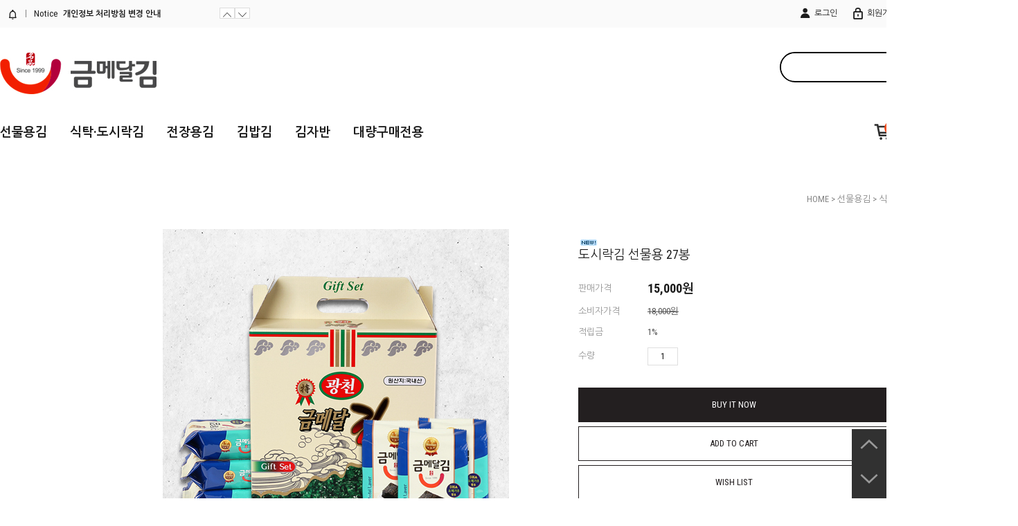

--- FILE ---
content_type: text/css
request_url: http://gcgim.com/shopimages/gcgim/template/work/1887/header.1.css?t=202109281623
body_size: 2046
content:
/* BASIC css start */
#header {z-index:100;position:relative;width:100%;height: 225px;background: #fff;  }
#header .headerWrap{width:1470px; margin:0 auto}

/*상단 고정시*/
#header.fix { margin-top:-157px; position:fixed; top:0; left:0; right:0; z-index:200 ; background:#313131 }
#header.fix a{color:#fff}
#header.fix a i{color:#fff}
#header.fix div{color:#fff}
#header.fix .headerGnb .cateWrap .tmenu .depth2 { background:#313131 } 
#header.fix  .headerGnb .cateWrap .tmenu .depth2 li a:hover { color:#fff; text-decoration:underline }


#header .headerTop {width:100%; background:#fafafa;}
#header .headerTop ul { float:right; margin:10px 0px 10px 40px; }
#header .headerTop ul li { position:relative; float:left; padding:0px 0 0 20px; }
#header .headerTop ul li:first-child {  }
#header .headerTop ul li a { font-size:12px; }
#header .headerTop ul li a:hover { text-decoration:none; }
#header .headerTop ul li a i{font-size:20px; vertical-align:middle }

#header .hdNotice {position: relative;height: 27px;line-height:27px;overflow: hidden;float: left; padding: 6px 0; }
#header .hdNotice i{font-size:16px; vertical-align:middle}
#header .hdNotice dt {float: left;padding: 0 8px 0 10px;}
#header .hdNotice dt a {  }
#header .hdNotice dt .grBar {display:inline-block;margin: 0px 8px;width:1px;height: 11px;background: #828282;vertical-align: -1px;}
#header .hdNotice dd {position:relative;float: left;width: 250px;height: 27px;padding-right: 20px;}
#header .hdNotice dd ul{margin:0 !important;}
#header .hdNotice .hdNoticeBtn .prev {position: absolute;right:22px; top: 5px; background:#fff;    border: 1px solid #ddd; width: 20px; height: 14px; text-align: center;}
#header .hdNotice .hdNoticeBtn .next { position: absolute;right:0; top: 5px;background:#fff;    border: 1px solid #ddd; width: 20px; height: 14px; text-align: center;}



#header .headerMid { position: relative;    height: 110px;}
#header .headerMid .logoArea { position:absolute; left:0px; top:35px; z-index:10}
#header .headerMid .logoArea .logo a { font-size:40px; font-weight:bold; color:#2e2e2e; }
#header .headerMid .searchArea { position:absolute; top:35px; right:0; width:340px; height:40px; border:2px solid #000;border-radius: 100px; overflow: hidden; }
#header .headerMid .searchArea .search { position:relative; width:340px; height:40px }
#header .headerMid .searchArea .search input { padding-left:10px; width:287px; height:39px; line-height:40px; border:none; background:#fff }
#header .headerMid .searchArea .search a { display:block; position:absolute; top:0; right:0;     width: 40px;  height: 40px;  background: #000;  line-height: 40px;  text-align: center;  }
#header .headerMid .searchArea .search a i{font-size:24px; vertical-align:middle; color:#fff;    padding-right: 40px;padding: 0 10px 0 8px;}
#header .headerGnb {position:relative;min-width:1200px;}


/* 카테고리 */
#header .headerGnb .cateWrap {position: relative; margin:0 0 0 0px; }
#header .headerGnb .cateWrap:after {content:"";display:block;clear:both;}
#header .headerGnb .cateWrap a:hover { }
#header .headerGnb .cateWrap .tmenu {position: relative;display: inline-block; padding: 0 30px 0 0;}
#header .headerGnb .cateWrap .tmenu a { font-size:18px; line-height:81px; font-weight: bold}
#header .headerGnb .cateWrap .tmenu .depth2 { display:none; position: absolute;background: #fff;top:74px;left: 50%;width: 110px;margin-left: -70px;padding: 10px 0; z-index: 97;  text-align:center;}
#header .headerGnb .cateWrap .tmenu .depth2 li a {font-size: 14px; line-height: 26px; }
#header .headerGnb .cateWrap .tmenu .depth2 li a:hover { color:#2d2d2d; text-decoration:underline }

#header .headerGnb .menuAllBtn { position:absolute; top:25px; right:0px; width:100px; height:50px;  text-align:center; cursor:pointer; font-size:30px;line-height: 30px;}
#header .headerGnb .menuAllBtn em{font-size:16px !important; vertical-align:top}
#header .headerGnb .menuAllBtn i{ font-size:30px; }
#header .headerGnb .menuUser{position:absolute; top:25px; right:120px;width:50px; height:50px; font-size:30px; text-align:center; cursor:pointer  }
#header .headerGnb .menuUser a i{ font-size:30px; }
#header .headerGnb .cartCount {position:absolute; top:25px; right:170px; width:50px; height:50px; font-size:30px; text-align:center; cursor:pointer }
#header .headerGnb .cartCount a { text-decoration:none;  color: #2e2e2e; display:block;}
#header .headerGnb .cartCount a:hover { }
#header .headerGnb .cartCount a i { font-size:30px; }
#header .headerGnb .cartCount a span { background: #f04e20; color: #fff; width: 20px; height: 20px; position: absolute; right: 3px; line-height: 20px; text-align: center;  border-radius: 10px;}

/* 위로가기 버튼 */
.topBtn { position:fixed;bottom: 20px;right:23px; z-index:200; display:block; width:48px; height:48px; background-color:#2a2a2a; text-align:center; }
.topBtn i { vertical-align:top; margin-top:10px;color:#8b8b8b; font-size:28px }
.topBtn:hover {background-color:rgb(197,197,197,0.8); color:#000; }

/* 전체메뉴 레이어 */
.allMenu {display:none;background:#fff;position: fixed;left: 0;right: 0;top: 0;bottom: 0;width: 100%;height: 100%;z-index: 201;}
.allMenu .allMenuWrap {width: 75%;margin: 0 auto;}
.allMenu .allMenuWrap a:hover {text-decoration: underline; }
.allMenu .allMenuWrap h3 {font-size: 16px;font-weight: bold;padding: 1% 0 0.5% 1%;}
.allMenu .allMenuWrap .closeBtn {display: block;margin: 4% 0 3%;font-size: 40px; text-align:center }
.allMenu .allMenuWrap .allMenuRow{position:relative; width:100%}
.allMenu .allMenuWrap .allMenuRow:after { display:block; clear:both; content:'' }
.allMenu .allMenuWrap .allMenuList { *zoom:1; margin-left: 200px;}
.allMenu .allMenuWrap .allMenuList:after { display:block; clear:both; content:'' }
.allMenu .allMenuWrap .allMenuList dl {padding: 0 1% 3%;float:left;width: 14.6%;}
.allMenu .allMenuWrap .allMenuList dl dt {border-bottom: 1px solid #ddd;margin-bottom: 4px;}
.allMenu .allMenuWrap .allMenuList dl dt a {padding-left:7px;font-size:14px;height:30px;line-height:30px;}
.allMenu .allMenuWrap .allMenuList dl dd a {display: block;padding: 6px 0 3px 7px;color: #777; font-size:13px;}
.allMenu .allMenuWrap .allMenuList dl dd a:hover {color:#111;}
.allMenu .allMenuWrap .boardList:after { display:block; clear:both; content:''}
.allMenu .allMenuWrap .boardList li { float: left; padding: 0 1%; }
.allMenu .allMenuWrap .csInfo {padding: 2% 0 0 1%; text-align:center; font-size:13px;} 
.allMenu .allMenuWrap .csInfo span { padding: 0 0.5% } 


.allTitmenu{font-size: 16px; font-weight: bold;  color: #fff; background: #444; width: 168px; text-align: center;  padding: 10px 0px;  display: block;  vertical-align: top;  float: left;}
/* BASIC css end */

